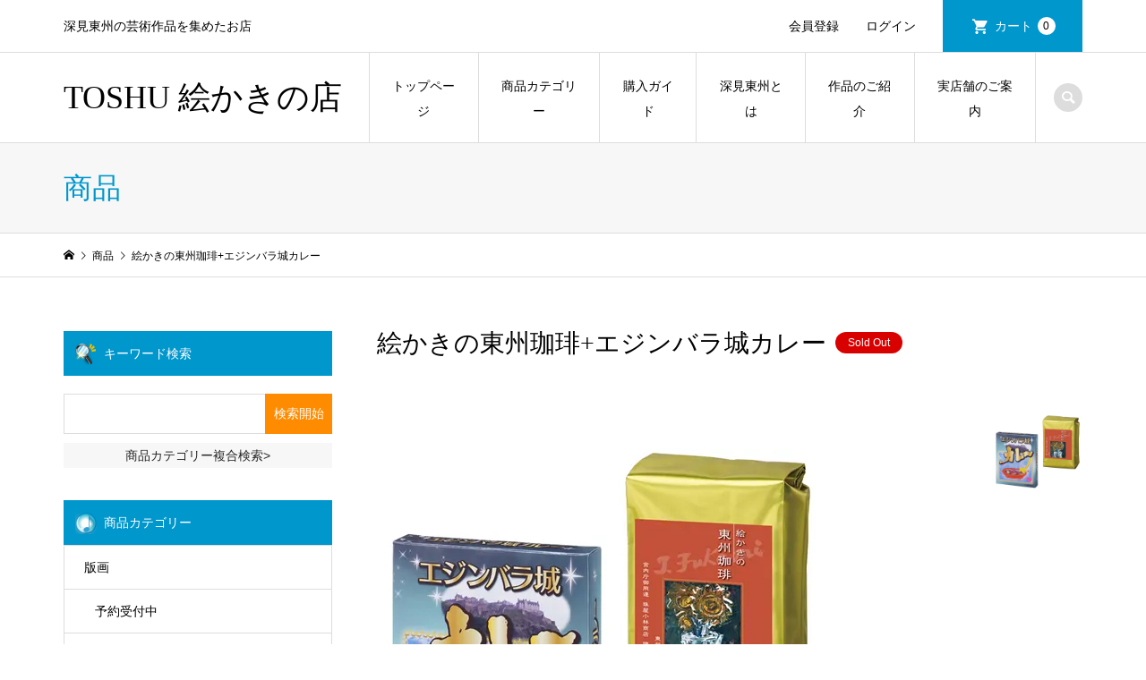

--- FILE ---
content_type: text/html; charset=UTF-8
request_url: https://toshu-art.com/2019/09/20/%E7%B5%B5%E3%81%8B%E3%81%8D%E3%81%AE%E6%9D%B1%E5%B7%9E%E7%8F%88%E7%90%B2%E3%82%A8%E3%82%B8%E3%83%B3%E3%83%90%E3%83%A9%E5%9F%8E%E3%82%AB%E3%83%AC%E3%83%BC/
body_size: 58572
content:
<!DOCTYPE html>
<html lang="ja">
<head >
<meta charset="UTF-8">
<meta name="description" content="セット内容:絵かきの東州珈琲エジンバラ城カレー...">
<meta name="viewport" content="width=device-width">
<title>絵かきの東州珈琲+エジンバラ城カレー | TOSHU 絵かきの店</title>
<meta name='robots' content='max-image-preview:large' />
	<style>img:is([sizes="auto" i], [sizes^="auto," i]) { contain-intrinsic-size: 3000px 1500px }</style>
	<link rel="alternate" type="application/rss+xml" title="TOSHU 絵かきの店 &raquo; 絵かきの東州珈琲+エジンバラ城カレー のコメントのフィード" href="https://toshu-art.com/2019/09/20/%e7%b5%b5%e3%81%8b%e3%81%8d%e3%81%ae%e6%9d%b1%e5%b7%9e%e7%8f%88%e7%90%b2%e3%82%a8%e3%82%b8%e3%83%b3%e3%83%90%e3%83%a9%e5%9f%8e%e3%82%ab%e3%83%ac%e3%83%bc/feed/" />
<link rel='stylesheet' id='wp-block-library-css' href='https://toshu-art.com/wp-includes/css/dist/block-library/style.min.css?ver=6.8.3' type='text/css' media='all' />
<style id='classic-theme-styles-inline-css' type='text/css'>
/*! This file is auto-generated */
.wp-block-button__link{color:#fff;background-color:#32373c;border-radius:9999px;box-shadow:none;text-decoration:none;padding:calc(.667em + 2px) calc(1.333em + 2px);font-size:1.125em}.wp-block-file__button{background:#32373c;color:#fff;text-decoration:none}
</style>
<style id='global-styles-inline-css' type='text/css'>
:root{--wp--preset--aspect-ratio--square: 1;--wp--preset--aspect-ratio--4-3: 4/3;--wp--preset--aspect-ratio--3-4: 3/4;--wp--preset--aspect-ratio--3-2: 3/2;--wp--preset--aspect-ratio--2-3: 2/3;--wp--preset--aspect-ratio--16-9: 16/9;--wp--preset--aspect-ratio--9-16: 9/16;--wp--preset--color--black: #000000;--wp--preset--color--cyan-bluish-gray: #abb8c3;--wp--preset--color--white: #ffffff;--wp--preset--color--pale-pink: #f78da7;--wp--preset--color--vivid-red: #cf2e2e;--wp--preset--color--luminous-vivid-orange: #ff6900;--wp--preset--color--luminous-vivid-amber: #fcb900;--wp--preset--color--light-green-cyan: #7bdcb5;--wp--preset--color--vivid-green-cyan: #00d084;--wp--preset--color--pale-cyan-blue: #8ed1fc;--wp--preset--color--vivid-cyan-blue: #0693e3;--wp--preset--color--vivid-purple: #9b51e0;--wp--preset--gradient--vivid-cyan-blue-to-vivid-purple: linear-gradient(135deg,rgba(6,147,227,1) 0%,rgb(155,81,224) 100%);--wp--preset--gradient--light-green-cyan-to-vivid-green-cyan: linear-gradient(135deg,rgb(122,220,180) 0%,rgb(0,208,130) 100%);--wp--preset--gradient--luminous-vivid-amber-to-luminous-vivid-orange: linear-gradient(135deg,rgba(252,185,0,1) 0%,rgba(255,105,0,1) 100%);--wp--preset--gradient--luminous-vivid-orange-to-vivid-red: linear-gradient(135deg,rgba(255,105,0,1) 0%,rgb(207,46,46) 100%);--wp--preset--gradient--very-light-gray-to-cyan-bluish-gray: linear-gradient(135deg,rgb(238,238,238) 0%,rgb(169,184,195) 100%);--wp--preset--gradient--cool-to-warm-spectrum: linear-gradient(135deg,rgb(74,234,220) 0%,rgb(151,120,209) 20%,rgb(207,42,186) 40%,rgb(238,44,130) 60%,rgb(251,105,98) 80%,rgb(254,248,76) 100%);--wp--preset--gradient--blush-light-purple: linear-gradient(135deg,rgb(255,206,236) 0%,rgb(152,150,240) 100%);--wp--preset--gradient--blush-bordeaux: linear-gradient(135deg,rgb(254,205,165) 0%,rgb(254,45,45) 50%,rgb(107,0,62) 100%);--wp--preset--gradient--luminous-dusk: linear-gradient(135deg,rgb(255,203,112) 0%,rgb(199,81,192) 50%,rgb(65,88,208) 100%);--wp--preset--gradient--pale-ocean: linear-gradient(135deg,rgb(255,245,203) 0%,rgb(182,227,212) 50%,rgb(51,167,181) 100%);--wp--preset--gradient--electric-grass: linear-gradient(135deg,rgb(202,248,128) 0%,rgb(113,206,126) 100%);--wp--preset--gradient--midnight: linear-gradient(135deg,rgb(2,3,129) 0%,rgb(40,116,252) 100%);--wp--preset--font-size--small: 13px;--wp--preset--font-size--medium: 20px;--wp--preset--font-size--large: 36px;--wp--preset--font-size--x-large: 42px;--wp--preset--spacing--20: 0.44rem;--wp--preset--spacing--30: 0.67rem;--wp--preset--spacing--40: 1rem;--wp--preset--spacing--50: 1.5rem;--wp--preset--spacing--60: 2.25rem;--wp--preset--spacing--70: 3.38rem;--wp--preset--spacing--80: 5.06rem;--wp--preset--shadow--natural: 6px 6px 9px rgba(0, 0, 0, 0.2);--wp--preset--shadow--deep: 12px 12px 50px rgba(0, 0, 0, 0.4);--wp--preset--shadow--sharp: 6px 6px 0px rgba(0, 0, 0, 0.2);--wp--preset--shadow--outlined: 6px 6px 0px -3px rgba(255, 255, 255, 1), 6px 6px rgba(0, 0, 0, 1);--wp--preset--shadow--crisp: 6px 6px 0px rgba(0, 0, 0, 1);}:where(.is-layout-flex){gap: 0.5em;}:where(.is-layout-grid){gap: 0.5em;}body .is-layout-flex{display: flex;}.is-layout-flex{flex-wrap: wrap;align-items: center;}.is-layout-flex > :is(*, div){margin: 0;}body .is-layout-grid{display: grid;}.is-layout-grid > :is(*, div){margin: 0;}:where(.wp-block-columns.is-layout-flex){gap: 2em;}:where(.wp-block-columns.is-layout-grid){gap: 2em;}:where(.wp-block-post-template.is-layout-flex){gap: 1.25em;}:where(.wp-block-post-template.is-layout-grid){gap: 1.25em;}.has-black-color{color: var(--wp--preset--color--black) !important;}.has-cyan-bluish-gray-color{color: var(--wp--preset--color--cyan-bluish-gray) !important;}.has-white-color{color: var(--wp--preset--color--white) !important;}.has-pale-pink-color{color: var(--wp--preset--color--pale-pink) !important;}.has-vivid-red-color{color: var(--wp--preset--color--vivid-red) !important;}.has-luminous-vivid-orange-color{color: var(--wp--preset--color--luminous-vivid-orange) !important;}.has-luminous-vivid-amber-color{color: var(--wp--preset--color--luminous-vivid-amber) !important;}.has-light-green-cyan-color{color: var(--wp--preset--color--light-green-cyan) !important;}.has-vivid-green-cyan-color{color: var(--wp--preset--color--vivid-green-cyan) !important;}.has-pale-cyan-blue-color{color: var(--wp--preset--color--pale-cyan-blue) !important;}.has-vivid-cyan-blue-color{color: var(--wp--preset--color--vivid-cyan-blue) !important;}.has-vivid-purple-color{color: var(--wp--preset--color--vivid-purple) !important;}.has-black-background-color{background-color: var(--wp--preset--color--black) !important;}.has-cyan-bluish-gray-background-color{background-color: var(--wp--preset--color--cyan-bluish-gray) !important;}.has-white-background-color{background-color: var(--wp--preset--color--white) !important;}.has-pale-pink-background-color{background-color: var(--wp--preset--color--pale-pink) !important;}.has-vivid-red-background-color{background-color: var(--wp--preset--color--vivid-red) !important;}.has-luminous-vivid-orange-background-color{background-color: var(--wp--preset--color--luminous-vivid-orange) !important;}.has-luminous-vivid-amber-background-color{background-color: var(--wp--preset--color--luminous-vivid-amber) !important;}.has-light-green-cyan-background-color{background-color: var(--wp--preset--color--light-green-cyan) !important;}.has-vivid-green-cyan-background-color{background-color: var(--wp--preset--color--vivid-green-cyan) !important;}.has-pale-cyan-blue-background-color{background-color: var(--wp--preset--color--pale-cyan-blue) !important;}.has-vivid-cyan-blue-background-color{background-color: var(--wp--preset--color--vivid-cyan-blue) !important;}.has-vivid-purple-background-color{background-color: var(--wp--preset--color--vivid-purple) !important;}.has-black-border-color{border-color: var(--wp--preset--color--black) !important;}.has-cyan-bluish-gray-border-color{border-color: var(--wp--preset--color--cyan-bluish-gray) !important;}.has-white-border-color{border-color: var(--wp--preset--color--white) !important;}.has-pale-pink-border-color{border-color: var(--wp--preset--color--pale-pink) !important;}.has-vivid-red-border-color{border-color: var(--wp--preset--color--vivid-red) !important;}.has-luminous-vivid-orange-border-color{border-color: var(--wp--preset--color--luminous-vivid-orange) !important;}.has-luminous-vivid-amber-border-color{border-color: var(--wp--preset--color--luminous-vivid-amber) !important;}.has-light-green-cyan-border-color{border-color: var(--wp--preset--color--light-green-cyan) !important;}.has-vivid-green-cyan-border-color{border-color: var(--wp--preset--color--vivid-green-cyan) !important;}.has-pale-cyan-blue-border-color{border-color: var(--wp--preset--color--pale-cyan-blue) !important;}.has-vivid-cyan-blue-border-color{border-color: var(--wp--preset--color--vivid-cyan-blue) !important;}.has-vivid-purple-border-color{border-color: var(--wp--preset--color--vivid-purple) !important;}.has-vivid-cyan-blue-to-vivid-purple-gradient-background{background: var(--wp--preset--gradient--vivid-cyan-blue-to-vivid-purple) !important;}.has-light-green-cyan-to-vivid-green-cyan-gradient-background{background: var(--wp--preset--gradient--light-green-cyan-to-vivid-green-cyan) !important;}.has-luminous-vivid-amber-to-luminous-vivid-orange-gradient-background{background: var(--wp--preset--gradient--luminous-vivid-amber-to-luminous-vivid-orange) !important;}.has-luminous-vivid-orange-to-vivid-red-gradient-background{background: var(--wp--preset--gradient--luminous-vivid-orange-to-vivid-red) !important;}.has-very-light-gray-to-cyan-bluish-gray-gradient-background{background: var(--wp--preset--gradient--very-light-gray-to-cyan-bluish-gray) !important;}.has-cool-to-warm-spectrum-gradient-background{background: var(--wp--preset--gradient--cool-to-warm-spectrum) !important;}.has-blush-light-purple-gradient-background{background: var(--wp--preset--gradient--blush-light-purple) !important;}.has-blush-bordeaux-gradient-background{background: var(--wp--preset--gradient--blush-bordeaux) !important;}.has-luminous-dusk-gradient-background{background: var(--wp--preset--gradient--luminous-dusk) !important;}.has-pale-ocean-gradient-background{background: var(--wp--preset--gradient--pale-ocean) !important;}.has-electric-grass-gradient-background{background: var(--wp--preset--gradient--electric-grass) !important;}.has-midnight-gradient-background{background: var(--wp--preset--gradient--midnight) !important;}.has-small-font-size{font-size: var(--wp--preset--font-size--small) !important;}.has-medium-font-size{font-size: var(--wp--preset--font-size--medium) !important;}.has-large-font-size{font-size: var(--wp--preset--font-size--large) !important;}.has-x-large-font-size{font-size: var(--wp--preset--font-size--x-large) !important;}
:where(.wp-block-post-template.is-layout-flex){gap: 1.25em;}:where(.wp-block-post-template.is-layout-grid){gap: 1.25em;}
:where(.wp-block-columns.is-layout-flex){gap: 2em;}:where(.wp-block-columns.is-layout-grid){gap: 2em;}
:root :where(.wp-block-pullquote){font-size: 1.5em;line-height: 1.6;}
</style>
<link rel='stylesheet' id='contact-form-7-css' href='https://toshu-art.com/wp-content/plugins/contact-form-7/includes/css/styles.css?ver=6.1.1' type='text/css' media='all' />
<link rel='stylesheet' id='iconic-style-css' href='https://toshu-art.com/wp-content/themes/iconic_tcd062/style.css?ver=1.10.1' type='text/css' media='all' />
<link rel='stylesheet' id='usces_default_css-css' href='https://toshu-art.com/wp-content/plugins/usc-e-shop/css/usces_default.css?ver=2.11.27.2601211' type='text/css' media='all' />
<link rel='stylesheet' id='dashicons-css' href='https://toshu-art.com/wp-includes/css/dashicons.min.css?ver=6.8.3' type='text/css' media='all' />
<script type="text/javascript" src="https://toshu-art.com/wp-includes/js/jquery/jquery.min.js?ver=3.7.1" id="jquery-core-js"></script>
<script type="text/javascript" src="https://toshu-art.com/wp-includes/js/jquery/jquery-migrate.min.js?ver=3.4.1" id="jquery-migrate-js"></script>
<script type="text/javascript" src="https://toshu-art.com/wp-content/themes/iconic_tcd062/js/comment.js?ver=1.10.1" id="iconic-comment-js"></script>
<link rel="https://api.w.org/" href="https://toshu-art.com/wp-json/" /><link rel="alternate" title="JSON" type="application/json" href="https://toshu-art.com/wp-json/wp/v2/posts/929" /><link rel="EditURI" type="application/rsd+xml" title="RSD" href="https://toshu-art.com/xmlrpc.php?rsd" />
<meta name="generator" content="WordPress 6.8.3" />
<link rel="canonical" href="https://toshu-art.com/2019/09/20/%e7%b5%b5%e3%81%8b%e3%81%8d%e3%81%ae%e6%9d%b1%e5%b7%9e%e7%8f%88%e7%90%b2%e3%82%a8%e3%82%b8%e3%83%b3%e3%83%90%e3%83%a9%e5%9f%8e%e3%82%ab%e3%83%ac%e3%83%bc/" />
<link rel='shortlink' href='https://toshu-art.com/?p=929' />
<link rel="alternate" title="oEmbed (JSON)" type="application/json+oembed" href="https://toshu-art.com/wp-json/oembed/1.0/embed?url=https%3A%2F%2Ftoshu-art.com%2F2019%2F09%2F20%2F%25e7%25b5%25b5%25e3%2581%258b%25e3%2581%258d%25e3%2581%25ae%25e6%259d%25b1%25e5%25b7%259e%25e7%258f%2588%25e7%2590%25b2%25e3%2582%25a8%25e3%2582%25b8%25e3%2583%25b3%25e3%2583%2590%25e3%2583%25a9%25e5%259f%258e%25e3%2582%25ab%25e3%2583%25ac%25e3%2583%25bc%2F" />
<link rel="alternate" title="oEmbed (XML)" type="text/xml+oembed" href="https://toshu-art.com/wp-json/oembed/1.0/embed?url=https%3A%2F%2Ftoshu-art.com%2F2019%2F09%2F20%2F%25e7%25b5%25b5%25e3%2581%258b%25e3%2581%258d%25e3%2581%25ae%25e6%259d%25b1%25e5%25b7%259e%25e7%258f%2588%25e7%2590%25b2%25e3%2582%25a8%25e3%2582%25b8%25e3%2583%25b3%25e3%2583%2590%25e3%2583%25a9%25e5%259f%258e%25e3%2582%25ab%25e3%2583%25ac%25e3%2583%25bc%2F&#038;format=xml" />

<meta property="og:title" content="絵かきの東州珈琲+エジンバラ城カレー">
<meta property="og:type" content="product">
<meta property="og:description" content="絵かきの東州珈琲+エジンバラ城カレー">
<meta property="og:url" content="https://toshu-art.com/2019/09/20/%e7%b5%b5%e3%81%8b%e3%81%8d%e3%81%ae%e6%9d%b1%e5%b7%9e%e7%8f%88%e7%90%b2%e3%82%a8%e3%82%b8%e3%83%b3%e3%83%90%e3%83%a9%e5%9f%8e%e3%82%ab%e3%83%ac%e3%83%bc/">
<meta property="og:image" content="https://toshu-art.com/wp-content/uploads/2019/09/97523-150x150.jpg">
<meta property="og:site_name" content="TOSHU 絵かきの店"><style>
.p-article-news__date, .p-wc-headline, #wdgctToCart a { color: #0097cc; }
.p-button, .p-global-nav .sub-menu .current-menu-item > a, .p-page-links > span, .p-pager__item .current, .p-headline, .p-widget-sidebar .p-widget__title, .c-comment__form-submit:hover, c-comment__password-protected, .c-pw__btn--register, .c-pw__btn, .slick-arrow, .slick-dots li.slick-active button, .widget_welcart_login input#member_loginw, .widget_welcart_login input#member_login, #wdgctToCheckout a { background-color: #0097cc; }
.p-page-links > span, .p-pager__item .current, .slick-dots li.slick-active button, .p-cb__item-header, .p-entry-item__cart dl.item-sku dd input[type="radio"]:checked + label, .p-entry-item__cart dl.item-sku dd label:hover { border-color: #0097cc; }
.c-comment__tab-item.is-active a, .c-comment__tab-item a:hover, .c-comment__tab-item.is-active p { background-color: #0097cc; border-color: #0097cc; }
.c-comment__tab-item.is-active a:after, .c-comment__tab-item.is-active p:after { border-top-color: #0097cc; }
.p-widget-categories .current-cat-item > a { background-color: rgba(0, 151, 204, 0.15); }
a:hover, .p-header__welcart-nav li a:hover, .p-widget-categories .toggle-children:hover, #wdgctToCart a:hover { color: #006689; }
.p-button:hover, .p-page-links a:hover, .p-pager__item a:hover, .p-search-button:hover, .p-pagetop a:hover, .p-footer-search__submit:hover, .p-widget .searchform #searchsubmit:hover, .p-widget-search .p-widget-search__submit:hover, a.p-cb__item-archive-button:hover, .slick-arrow:hover, .slick-dots li:hover button, .widget_welcart_search #searchsubmit:hover, .widget_welcart_login input#member_loginw:hover, .widget_welcart_login input#member_login:hover, #wdgctToCheckout a:hover { background-color: #006689; }
.p-page-links a:hover, .p-pager__item a:hover, .slick-dots li:hover button { border-color: #006689; }
.p-entry__body a, .custom-html-widget a { color: #0097cc; }
.p-entry__body a:hover, .custom-html-widget a:hover { color: #006689; }
body, input, textarea, .p-entry-item__title .p-article__soldout { font-family: "Segoe UI", Verdana, "游ゴシック", YuGothic, "Hiragino Kaku Gothic ProN", Meiryo, sans-serif; }
.p-logo, .p-entry__title, .p-page-header__title, .p-index-slider__item-catch, .p-cb__item-headline, .p-index-banner__headline, .p-index-boxes__item-headline {
font-family: "Times New Roman", "游明朝", "Yu Mincho", "游明朝体", "YuMincho", "ヒラギノ明朝 Pro W3", "Hiragino Mincho Pro", "HiraMinProN-W3", "HGS明朝E", "ＭＳ Ｐ明朝", "MS PMincho", serif;
font-weight: 500;
}
.c-load--type1 { border: 3px solid rgba(153, 153, 153, 0.2); border-top-color: #000000; }
.p-hover-effect--type1:hover img { -webkit-transform: scale(1.1); transform: scale(1.1); }
.p-hover-effect--type2 img { margin-left: -8px; }
.p-hover-effect--type2:hover img { margin-left: 8px; }
.p-hover-effect--type1:hover .p-hover-effect__image { background: #000000; }
.p-hover-effect--type1:hover img { opacity: 0.9; }
.p-hover-effect--type2:hover .p-hover-effect__image { background: #000000; }
.p-hover-effect--type2:hover img { opacity: 0.5 }
.p-hover-effect--type3:hover .p-hover-effect__image { background: #3d3d3d; }
.p-hover-effect--type3:hover img { opacity: 0.9; }
.p-entry__title { font-size: 32px; }
.p-entry__title, .p-article__title { color: #000000 }
.p-entry__body { font-size: 14px; }
.p-entry__body { color: #000000; }
.p-entry-news__title { font-size: 28px; }
.p-entry-news__title, .p-article-news__title { color: #000000 }
.p-entry-news__body { color: #000000; font-size: 14px; }
.p-entry-item__title { font-size: 28px; }
.p-entry-item__title, .p-article-item__title, .p-article__price { color: #000000; }
.p-entry-item__body, p-wc__body { color: #000000; font-size: 14px; }
.p-price { color: #d80000; }
.p-entry-item__price { font-size: 22px; }
body.l-header__fix .is-header-fixed .l-header__bar { background: rgba(255, 255, 255, 1); }
.l-header { background: rgba(255, 255, 255, 1); }
.l-header a, .p-global-nav a { color: #000000; }
.p-header__logo--text { font-size: 36px; }
.p-header__welcart-nav__member a, .p-header__welcart-nav__cart a, .p-cart-button .p-header__welcart-nav__badge { background-color: #0097cc; }
.p-header__welcart-nav__member a:hover, .p-header__welcart-nav__cart a:hover, .p-cart-button:hover .p-header__welcart-nav__badge { background-color: #006689; }
.p-global-nav > li > a::after, .p-global-nav > li.current-menu-item > a::after { background-color: #000000; }
.p-megamenu__bg, .p-global-nav .sub-menu { background-color: #f7f7f7; }
.p-megamenu a, .p-global-nav .sub-menu a { color: #000000; }
.p-megamenu a:hover, .p-megamenu li.is-active > a, .p-global-nav .sub-menu a:hover { background-color: #006689; color: #ffffff; }
.p-page-header { background-color: #f7f7f7; }
.p-page-header__title { color: #0097cc; }
.p-page-header__desc { color: #000000; }
.p-footer-widget-area { background-color: #f7f7f7; color: #000000; }
.p-footer-widget-area .p-widget__title { color: #000000; }
.p-footer-widget-area a, .p-footer-widget-area .toggle-children { color: #000000; }
.p-footer-widget-area a:hover { color: #006689; }
@media only screen and (max-width: 991px) {
	.l-header__bar { background-color: rgba(255, 255, 255, 1); }
	.p-header__logo--text { font-size: 22px; }
	.p-global-nav { background-color: rgba(247,247,247, 1); }
	.p-global-nav a { color: #000000; }
	.p-global-nav a:hover { background-color: rgba(0,102,137, 1); color: #ffffff; }
	.p-header-view-cart { background-color: rgba(255, 255, 255, 1); }
	.p-entry__title { font-size: 20px; }
	.p-entry__body { font-size: 14px; }
	.p-entry-news__title { font-size: 20px; }
	.p-entry-news__body { font-size: 14px; }
	.p-entry-item__title { font-size: 20px; }
	.p-entry-item__body, p-wc__body { font-size: 14px; }
	.p-entry-item__price { font-size: 20px; }
}
#site_info_widget-2 .p-siteinfo__title { font-size: 36px; }
#site_info_widget-2 .p-siteinfo__button { background: #0097cc; color: #ffffff; }
#site_info_widget-2 .p-siteinfo__button:hover { background: #006689; color: #ffffff; }
@media only screen and (max-width: 991px) {
	#site_info_widget-2 .p-siteinfo__title { font-size: 26px; }
}
.row1{
 width:15%;
}
.row2{
 width:40%;
}
.row3{
 width:15%;
}
.btn-flat-border {
  display: inline-block;
  padding: 0.3em 1em;
  text-decoration: none;
  color: #67c5ff;
  border: solid 2px #67c5ff;
  border-radius: 3px;
  transition: .4s;
}
table {
  width: 100%;
  table-layout: fixed;
  word-break: break-all;
  word-wrap: break-all;
}

.p-entry-item__mainimage img { 
    width:auto;
    height:auto;
    max-width:100%;
    max-height:100%;
}


.blue{color:0097cc;}

.btn-flat-border:hover {
  background: #67c5ff;
  color: white;
}

.wpcf7 input[type="radio"] , .wpcf7 input[type="checkbox"] , .wpcf7 input[type="number"]{width:auto !important;}


.wpcf7 select {width:100% !important;max-width:100%}

.p-entry-item__cart-reserve {
    background: #eded80;
    margin-bottom: 0 !important;
    margin-top: 20px;
    padding: 11px 12px;
    text-align: center;
}

.p-article__reserve {
    background: #0019d8;
    border-radius: 12px;
    color: #fff;
    display: inline-block;
    font-size: 12px;
    line-height: 1;
    min-width: 75px;
    padding: 6px 12px;
    text-align: center;
}</style>
<style type="text/css">

</style>
<link rel="icon" href="https://toshu-art.com/wp-content/uploads/2019/09/cropped-01271444_52e5f242accfe-32x32.jpg" sizes="32x32" />
<link rel="icon" href="https://toshu-art.com/wp-content/uploads/2019/09/cropped-01271444_52e5f242accfe-192x192.jpg" sizes="192x192" />
<link rel="apple-touch-icon" href="https://toshu-art.com/wp-content/uploads/2019/09/cropped-01271444_52e5f242accfe-180x180.jpg" />
<meta name="msapplication-TileImage" content="https://toshu-art.com/wp-content/uploads/2019/09/cropped-01271444_52e5f242accfe-270x270.jpg" />
</head>
<body class="wp-singular post-template-default single single-post postid-929 single-format-standard wp-theme-iconic_tcd062 single-item l-sidebar--type1 l-header__fix">
<header id="js-header" class="l-header">
	<div class="p-header__top">
		<div class="p-header__top__inner l-inner">
			<div class="p-header-description">深見東州の芸術作品を集めたお店</div>
			<ul class="p-header__welcart-nav">
				<li><a href="https://toshu-art.com/usces-member/?usces_page=newmember">会員登録</a></li>
				<li class="p-header__welcart-nav__login"><a href="https://toshu-art.com/usces-member/?usces_page=login">ログイン</a></li>
                <li class="p-header__welcart-nav__cart"><a id="js-header-cart" href="https://toshu-art.com/usces-cart/">カート<span class="p-header__welcart-nav__badge">0</span></a></li>
            </ul>
		</div>
	</div>
	<div class="l-header__bar p-header__bar">
		<div class="p-header__bar__inner l-inner">
			<div class="p-logo p-header__logo p-header__logo--text">
				<a href="https://toshu-art.com/">TOSHU 絵かきの店</a>
			</div>
			<div class="p-logo p-header__logo--mobile p-header__logo--text">
				<a href="https://toshu-art.com/">TOSHU 絵かきの店</a>
			</div>
			<a href="https://toshu-art.com/usces-cart/" id="js-header-cart--mobile" class="p-cart-button c-cart-button"><span class="p-header__welcart-nav__badge">0</span></a>
			<a href="#" id="js-menu-button" class="p-menu-button c-menu-button"></a>
<nav class="p-global-nav__container"><ul id="js-global-nav" class="p-global-nav"><li id="menu-item-61" class="menu-item menu-item-type-custom menu-item-object-custom menu-item-home menu-item-61"><a href="https://toshu-art.com">トップページ<span></span></a></li>
<li id="menu-item-260" class="menu-item menu-item-type-taxonomy menu-item-object-category current-post-ancestor current-menu-parent current-post-parent menu-item-has-children menu-item-260 menu-megamenu"><a href="https://toshu-art.com/category/item/">商品カテゴリー<span></span></a>
<ul class="sub-menu">
	<li id="menu-item-101" class="menu-item menu-item-type-taxonomy menu-item-object-category menu-item-101"><a href="https://toshu-art.com/category/item/item-art/">版画<span></span></a></li>
	<li id="menu-item-98" class="menu-item menu-item-type-taxonomy menu-item-object-category menu-item-98"><a href="https://toshu-art.com/category/item/item-fas/">ファッション<span></span></a></li>
	<li id="menu-item-99" class="menu-item menu-item-type-taxonomy menu-item-object-category menu-item-99"><a href="https://toshu-art.com/category/item/item-cer/">陶磁器<span></span></a></li>
	<li id="menu-item-100" class="menu-item menu-item-type-taxonomy menu-item-object-category menu-item-100"><a href="https://toshu-art.com/category/item/item-foo/">食品<span></span></a></li>
	<li id="menu-item-96" class="menu-item menu-item-type-taxonomy menu-item-object-category menu-item-96"><a href="https://toshu-art.com/category/item/item-sta/">文具<span></span></a></li>
	<li id="menu-item-97" class="menu-item menu-item-type-taxonomy menu-item-object-category menu-item-97"><a href="https://toshu-art.com/category/item/item-con/">コンサートグッズ<span></span></a></li>
	<li id="menu-item-287" class="menu-item menu-item-type-taxonomy menu-item-object-category current-post-ancestor current-menu-parent current-post-parent menu-item-287"><a href="https://toshu-art.com/category/item/item-gif/">ギフトセット<span></span></a></li>
	<li id="menu-item-2859" class="menu-item menu-item-type-taxonomy menu-item-object-category menu-item-2859"><a href="https://toshu-art.com/category/item/item-fas-sca/">シルクスカーフ<span></span></a></li>
</ul>
</li>
<li id="menu-item-142" class="menu-item menu-item-type-post_type menu-item-object-page menu-item-142"><a href="https://toshu-art.com/guide/">購入ガイド<span></span></a></li>
<li id="menu-item-89" class="menu-item menu-item-type-post_type menu-item-object-page menu-item-89"><a href="https://toshu-art.com/about/">深見東州とは<span></span></a></li>
<li id="menu-item-62" class="menu-item menu-item-type-taxonomy menu-item-object-category menu-item-has-children menu-item-62 menu-megamenu"><a href="https://toshu-art.com/category/arts/">作品のご紹介<span></span></a>
<ul class="sub-menu">
	<li id="menu-item-1028" class="menu-item menu-item-type-taxonomy menu-item-object-category menu-item-has-children menu-item-1028"><a href="https://toshu-art.com/category/arts/%e7%b5%b5/">絵<span></span></a>
	<ul class="sub-menu">
		<li id="menu-item-1029" class="menu-item menu-item-type-taxonomy menu-item-object-category menu-item-1029"><a href="https://toshu-art.com/category/arts/%e7%b5%b5/%e3%82%a2%e3%82%af%e3%83%aa%e3%83%ab%e7%94%bb/">アクリル画<span></span></a></li>
		<li id="menu-item-1030" class="menu-item menu-item-type-taxonomy menu-item-object-category menu-item-1030"><a href="https://toshu-art.com/category/arts/%e7%b5%b5/%e3%83%91%e3%82%b9%e3%83%86%e3%83%ab%e7%94%bb/">パステル画<span></span></a></li>
		<li id="menu-item-1031" class="menu-item menu-item-type-taxonomy menu-item-object-category menu-item-1031"><a href="https://toshu-art.com/category/arts/%e7%b5%b5/%e6%b0%b4%e5%a2%a8%e7%94%bb/">水墨画<span></span></a></li>
		<li id="menu-item-1032" class="menu-item menu-item-type-taxonomy menu-item-object-category menu-item-1032"><a href="https://toshu-art.com/category/arts/%e7%b5%b5/%e5%a2%a8%e5%bd%a9%e7%94%bb/">墨彩画<span></span></a></li>
		<li id="menu-item-1033" class="menu-item menu-item-type-taxonomy menu-item-object-category menu-item-1033"><a href="https://toshu-art.com/category/arts/%e7%b5%b5/%e6%b0%b4%e5%bd%a9%e7%94%bb/">水彩画<span></span></a></li>
		<li id="menu-item-1034" class="menu-item menu-item-type-taxonomy menu-item-object-category menu-item-1034"><a href="https://toshu-art.com/category/arts/%e7%b5%b5/%e6%b2%b9%e5%bd%a9%e7%94%bb/">油彩画<span></span></a></li>
		<li id="menu-item-1035" class="menu-item menu-item-type-taxonomy menu-item-object-category menu-item-1035"><a href="https://toshu-art.com/category/arts/%e7%b5%b5/%e3%82%af%e3%83%ac%e3%83%a8%e3%83%b3%e7%94%bb/">クレヨン画<span></span></a></li>
		<li id="menu-item-1036" class="menu-item menu-item-type-taxonomy menu-item-object-category menu-item-1036"><a href="https://toshu-art.com/category/arts/%e7%b5%b5/%e6%b0%b4%e6%ba%b6%e6%80%a7%e3%82%af%e3%83%ac%e3%83%a8%e3%83%b3%e7%94%bb/">水溶性クレヨン画<span></span></a></li>
		<li id="menu-item-1037" class="menu-item menu-item-type-taxonomy menu-item-object-category menu-item-1037"><a href="https://toshu-art.com/category/arts/%e7%b5%b5/%e9%80%8f%e6%98%8e%e6%b0%b4%e5%bd%a9%e7%94%bb/">透明水彩画<span></span></a></li>
		<li id="menu-item-1038" class="menu-item menu-item-type-taxonomy menu-item-object-category menu-item-1038"><a href="https://toshu-art.com/category/arts/%e7%b5%b5/%e3%83%9c%e3%83%bc%e3%83%ab%e3%83%9a%e3%83%b3%e3%83%bb%e6%b0%b4%e5%bd%a9/">ボールペン・水彩<span></span></a></li>
		<li id="menu-item-1039" class="menu-item menu-item-type-taxonomy menu-item-object-category menu-item-1039"><a href="https://toshu-art.com/category/arts/%e7%b5%b5/%e3%83%9e%e3%82%b8%e3%83%83%e3%82%af%e7%94%bb/">マジック画<span></span></a></li>
		<li id="menu-item-1040" class="menu-item menu-item-type-taxonomy menu-item-object-category menu-item-1040"><a href="https://toshu-art.com/category/arts/%e7%b5%b5/%e3%83%9f%e3%82%af%e3%82%b9%e3%83%88%e3%83%a1%e3%83%87%e3%82%a3%e3%82%a2/">ミクストメディア<span></span></a></li>
	</ul>
</li>
	<li id="menu-item-1041" class="menu-item menu-item-type-taxonomy menu-item-object-category menu-item-1041"><a href="https://toshu-art.com/category/arts/%e6%9b%b8/">書<span></span></a></li>
</ul>
</li>
<li id="menu-item-133" class="menu-item menu-item-type-post_type menu-item-object-page menu-item-133"><a href="https://toshu-art.com/store/">実店舗のご案内<span></span></a></li>
<li class="p-global-nav__item-welcart--mobile"><a href="https://toshu-art.com/usces-member/?usces_page=newmember">会員登録</a></li>
<li class="p-global-nav__item-welcart--mobile"><a href="https://toshu-art.com/usces-member/?usces_page=login">ログイン</a></li>
<li class="p-header-search--mobile"><form action="https://toshu-art.com/" method="get"><input type="text" name="s" value="" class="p-header-search__input" placeholder="SEARCH"><input type="submit" value="&#xe915;" class="p-header-search__submit"></form></li>
</ul></nav>
			<div class="p-header-search">
				<form action="https://toshu-art.com/" method="get">
					<input type="text" name="s" value="" class="p-header-search__input" placeholder="SEARCH">
				</form>
				<a href="#" id="js-search-button" class="p-search-button c-search-button"></a>
			</div>
		</div>
	</div>
	<div id="p-megamenu--260" class="p-megamenu p-megamenu--type2 p-megamenu-parent-category p-megamenu-term-id-7">
		<ul class="l-inner p-megamenu__bg">
			<li><a class="p-hover-effect--type3" href="https://toshu-art.com/category/item/item-art/"><div class="p-megamenu__image p-hover-effect__image js-object-fit-cover"><img src="https://toshu-art.com/wp-content/uploads/2019/09/55.jpg" alt=""></div>版画</a></li>
			<li><a class="p-hover-effect--type3" href="https://toshu-art.com/category/item/item-fas/"><div class="p-megamenu__image p-hover-effect__image js-object-fit-cover"><img src="https://toshu-art.com/wp-content/uploads/2019/09/52.jpg" alt=""></div>ファッション</a></li>
			<li><a class="p-hover-effect--type3" href="https://toshu-art.com/category/item/item-cer/"><div class="p-megamenu__image p-hover-effect__image js-object-fit-cover"><img src="https://toshu-art.com/wp-content/uploads/2019/09/53.jpg" alt=""></div>陶磁器</a></li>
			<li><a class="p-hover-effect--type3" href="https://toshu-art.com/category/item/item-foo/"><div class="p-megamenu__image p-hover-effect__image js-object-fit-cover"><img src="https://toshu-art.com/wp-content/uploads/2019/09/54.jpg" alt=""></div>食品</a></li>
			<li><a class="p-hover-effect--type3" href="https://toshu-art.com/category/item/item-sta/"><div class="p-megamenu__image p-hover-effect__image js-object-fit-cover"><img src="https://toshu-art.com/wp-content/uploads/2019/09/50.jpg" alt=""></div>文具</a></li>
			<li class="p-megamenu__last-row"><a class="p-hover-effect--type3" href="https://toshu-art.com/category/item/item-con/"><div class="p-megamenu__image p-hover-effect__image js-object-fit-cover"><img src="https://toshu-art.com/wp-content/uploads/2019/09/51.jpg" alt=""></div>コンサートグッズ</a></li>
			<li class="p-megamenu__last-row"><a class="p-hover-effect--type3" href="https://toshu-art.com/category/item/item-gif/"><div class="p-megamenu__image p-hover-effect__image js-object-fit-cover"><img src="https://toshu-art.com/wp-content/uploads/2019/09/848.jpg" alt=""></div>ギフトセット</a></li>
			<li class="p-megamenu__last-row"><a class="p-hover-effect--type3" href="https://toshu-art.com/category/item/item-fas-sca/"><div class="p-megamenu__image p-hover-effect__image js-object-fit-cover"><img src="https://toshu-art.com/wp-content/uploads/2022/09/sc_half.jpg" alt=""></div>シルクスカーフ</a></li>
		</ul>
	</div>
	<div id="p-megamenu--62" class="p-megamenu p-megamenu--type2 p-megamenu-parent-category p-megamenu-term-id-2">
		<ul class="l-inner p-megamenu__bg">
			<li class="p-megamenu__last-row"><a class="p-hover-effect--type3" href="https://toshu-art.com/category/arts/%e7%b5%b5/"><div class="p-megamenu__image p-hover-effect__image js-object-fit-cover"><img src="https://toshu-art.com/wp-content/uploads/2019/09/11-2.jpg" alt=""></div>絵</a></li>
			<li class="p-megamenu__last-row"><a class="p-hover-effect--type3" href="https://toshu-art.com/category/arts/%e6%9b%b8/"><div class="p-megamenu__image p-hover-effect__image js-object-fit-cover"><img src="https://toshu-art.com/wp-content/uploads/2019/09/22.jpg" alt=""></div>書</a></li>
		</ul>
	</div>
	<div class="p-header-view-cart" id="js-header-view-cart">
		<p class="p-wc-empty_cart">只今、カートに商品はございません。</p>
	</div>
</header>
<main class="l-main">
	<header class="p-page-header">
		<div class="p-page-header__inner l-inner">
			<h1 class="p-page-header__title">商品</h1>
		</div>
	</header>
	<div class="p-breadcrumb c-breadcrumb">
		<ul class="p-breadcrumb__inner c-breadcrumb__inner l-inner" itemscope itemtype="http://schema.org/BreadcrumbList">
			<li class="p-breadcrumb__item c-breadcrumb__item p-breadcrumb__item--home c-breadcrumb__item--home" itemprop="itemListElement" itemscope itemtype="http://schema.org/ListItem">
				<a href="https://toshu-art.com/" itemprop="item"><span itemprop="name">HOME</span></a>
				<meta itemprop="position" content="1" />
			</li>
			<li class="p-breadcrumb__item c-breadcrumb__item" itemprop="itemListElement" itemscope itemtype="http://schema.org/ListItem">
				<a href="https://toshu-art.com/category/item/" itemprop="item">
					<span itemprop="name">商品</span>
				</a>
				<meta itemprop="position" content="2" />
			</li>
			<li class="p-breadcrumb__item c-breadcrumb__item">
				<span itemprop="name">絵かきの東州珈琲+エジンバラ城カレー</span>
			</li>
		</ul>
	</div>
	<div class="l-inner l-2columns">
		<article class="p-entry p-entry-item l-primary">
			<h1 class="p-entry__title p-entry-item__title">絵かきの東州珈琲+エジンバラ城カレー<span class="p-article__soldout">Sold Out</span></h1>
			<div class="p-entry-item__images" id="js-entry-item__images">
				<div class="p-entry-item__mainimage"><img width="500" height="500" src="https://toshu-art.com/wp-content/uploads/2019/09/97523.jpg" class="attachment-740x540 size-740x540" alt="97523" decoding="async" loading="lazy" /></div>
				<div class="p-entry-item__subimages">
					<div class="p-entry-item__subimage is-active"><img width="500" height="500" src="https://toshu-art.com/wp-content/uploads/2019/09/97523.jpg" class="attachment-740x540 size-740x540" alt="97523" decoding="async" loading="lazy" /></div>
				</div>
			</div>
			<div class="p-entry-item__body-cart">
				<div class="p-entry__body p-entry-item__body">
<p>セット内容:<br />
絵かきの東州珈琲<br />
エジンバラ城カレー</p>
				</div>
				<div class="p-entry-item__carts p-entry-item__body">
					<form action="https://toshu-art.com/usces-cart/" method="post">
						<div class="p-entry-item__cart">
							<p class="p-entry-item__cart-stock-status">在庫状態 : 入荷待ち</p>
							<p class="p-entry-item__cart-price">販売価格&nbsp;&nbsp;<span class="p-entry-item__price p-price">¥2,120</span><em class="tax">（税込）</em></p>
								<p class="p-entry-item__cart-option">簡易ラッピングを&nbsp;&nbsp;
<label for='itemOption[929][97523][%E7%B0%A1%E6%98%93%E3%83%A9%E3%83%83%E3%83%94%E3%83%B3%E3%82%B0%E3%82%92]' class='iopt_label'></label>
	<label for='itemOption[929][97523][%E7%B0%A1%E6%98%93%E3%83%A9%E3%83%83%E3%83%94%E3%83%B3%E3%82%B0%E3%82%92]0' class='iopt_checkbox_label'><input name='itemOption[929][97523][%E7%B0%A1%E6%98%93%E3%83%A9%E3%83%83%E3%83%94%E3%83%B3%E3%82%B0%E3%82%92][]' id='itemOption[929][97523][%E7%B0%A1%E6%98%93%E3%83%A9%E3%83%83%E3%83%94%E3%83%B3%E3%82%B0%E3%82%92]0' class='iopt_checkbox' type='checkbox' value='%E5%B8%8C%E6%9C%9B%E3%81%99%E3%82%8B'>希望する</label><br />
</p>
							<p class="p-entry-item__cart-soldout">SOLD OUT</p>
							<p class="p-entry-item__cart-error_message p-wc-error_message"></p>
						</div>
					</form>
				</div>
			</div>
			<section class="p-entry-item__recommend">
				<h3 class="p-headline">この商品を買った人はこんな商品も買っています</h3>
				<div class="p-item-archive">
					<article class="p-item-archive__item">
						<a class="p-hover-effect--type3" href="https://toshu-art.com/2019/09/20/%e4%bb%b2%e8%89%af%e3%81%97%e3%83%ad%e3%82%b4%e3%82%ad%e3%83%a3%e3%83%9f%e3%82%bd%e3%83%bc%e3%83%ab/">
							<div class="p-item-archive__item-thumbnail p-hover-effect__image">
								<div class="p-item-archive__item-thumbnail__inner js-object-fit-cover">
									<img width="500" height="500" src="https://toshu-art.com/wp-content/uploads/2019/09/92484.jpg" class="attachment-500x500 size-500x500" alt="92488" decoding="async" loading="lazy" />
								</div>
							</div>
							<div class="p-item-archive__item-info">
								<h3 class="p-item-archive__item-title p-article-item__title p-article__title">仲良しロゴキャミソール</h3>
								<p class="p-item-archive__item-price p-article__price">¥1,551<em class="tax">（税込）</em></p>							</div>
						</a>
					</article>
				</div>
			</section>
		</article>
		<aside class="p-sidebar l-secondary">
<div class="p-widget p-widget-sidebar widget_welcart_search" id="welcart_search-2">
<h2 class="p-widget__title"><img src="https://toshu-art.com/wp-content/plugins/usc-e-shop/images/search.png" alt="キーワード検索" />キーワード検索</h2>

		<ul class="ucart_search_body ucart_widget_body"><li>
		<form method="get" id="searchform" action="https://toshu-art.com" >
		<input type="text" value="" name="s" id="s" class="searchtext" /><input type="submit" id="searchsubmit" value="検索開始" />
		<div><a href="https://toshu-art.com/usces-cart/?usces_page=search_item">商品カテゴリー複合検索&gt;</a></div>		</form>
		</li></ul>

		</div>
<div class="p-widget p-widget-sidebar widget_welcart_category" id="welcart_category-3">
<h2 class="p-widget__title"><img src="https://toshu-art.com/wp-content/plugins/usc-e-shop/images/category.png" alt="商品カテゴリー" />商品カテゴリー</h2>

		<ul class="ucart_widget_body">
			<li class="cat-item cat-item-15"><a href="https://toshu-art.com/category/item/item-art/">版画</a>
<ul class='children'>
	<li class="cat-item cat-item-68"><a href="https://toshu-art.com/category/item/item-art/%e4%ba%88%e7%b4%84%e5%8f%97%e4%bb%98%e4%b8%ad/">予約受付中</a>
</li>
</ul>
</li>
	<li class="cat-item cat-item-21"><a href="https://toshu-art.com/category/item/item-fas-sca/">シルクスカーフ</a>
</li>
	<li class="cat-item cat-item-12"><a href="https://toshu-art.com/category/item/item-fas/">ファッション</a>
<ul class='children'>
	<li class="cat-item cat-item-20"><a href="https://toshu-art.com/category/item/item-fas/item-fas-tsh/">Tシャツ・肌着</a>
</li>
	<li class="cat-item cat-item-22"><a href="https://toshu-art.com/category/item/item-fas/item-fas-nec/">ネクタイ</a>
</li>
	<li class="cat-item cat-item-23"><a href="https://toshu-art.com/category/item/item-fas/item-fas-por/">ポーチ</a>
</li>
</ul>
</li>
	<li class="cat-item cat-item-13"><a href="https://toshu-art.com/category/item/item-cer/">陶磁器</a>
<ul class='children'>
	<li class="cat-item cat-item-24"><a href="https://toshu-art.com/category/item/item-cer/item-cer-wa/">和食器</a>
</li>
	<li class="cat-item cat-item-25"><a href="https://toshu-art.com/category/item/item-cer/item-cer-you/">洋食器</a>
</li>
</ul>
</li>
	<li class="cat-item cat-item-14"><a href="https://toshu-art.com/category/item/item-foo/">食品</a>
<ul class='children'>
	<li class="cat-item cat-item-26"><a href="https://toshu-art.com/category/item/item-foo/item-foo-cof/">コーヒー・紅茶</a>
</li>
	<li class="cat-item cat-item-27"><a href="https://toshu-art.com/category/item/item-foo/item-foo-ret/">レトルト食品</a>
</li>
</ul>
</li>
	<li class="cat-item cat-item-8"><a href="https://toshu-art.com/category/item/item-sta/">文具</a>
<ul class='children'>
	<li class="cat-item cat-item-29"><a href="https://toshu-art.com/category/item/item-sta/item-sta-not/">ノート・筆記具</a>
</li>
	<li class="cat-item cat-item-30"><a href="https://toshu-art.com/category/item/item-sta/item-sta-bir/">バースデーカード</a>
</li>
	<li class="cat-item cat-item-70"><a href="https://toshu-art.com/category/item/item-sta/%e5%87%ba%e7%89%88%e7%89%a9/">出版物</a>
</li>
	<li class="cat-item cat-item-31"><a href="https://toshu-art.com/category/item/item-sta/item-sta-pos/">ポストカード</a>
</li>
</ul>
</li>
	<li class="cat-item cat-item-9"><a href="https://toshu-art.com/category/item/item-con/">コンサートグッズ</a>
</li>
	<li class="cat-item cat-item-33"><a href="https://toshu-art.com/category/item/item-gif/">ギフトセット</a>
</li>
		</ul>

		</div>
<div class="p-widget p-widget-sidebar widget_welcart_bestseller" id="welcart_bestseller-3">
<h2 class="p-widget__title"><img src="https://toshu-art.com/wp-content/plugins/usc-e-shop/images/bestseller.png" alt="ベストセラー" />ベストセラー</h2>

		<ul class="ucart_widget_body">
		<li><a href="https://toshu-art.com/2019/09/20/%e3%82%a2%e3%82%b8%e3%82%a2%e3%81%ae%e7%b4%94%e7%9c%9f%e3%83%bb%e3%83%81%e3%82%ad%e3%83%b3%e3%82%ab%e3%83%ac%e3%83%bc/">アジアの純真・チキンカレー</a></li>
<li><a href="https://toshu-art.com/2019/09/20/%e5%9c%b0%e7%8d%84%e3%81%ae%e8%84%b1%e5%87%ba%e3%82%ab%e3%83%ac%e3%83%bc/">地獄の脱出カレー!</a></li>
<li><a href="https://toshu-art.com/2019/09/20/%e3%83%b4%e3%82%a7%e3%83%ab%e3%82%b5%e3%82%a4%e3%83%a6%e5%ae%ae%e6%ae%bf%e3%82%ab%e3%83%ac%e3%83%bc/">ヴェルサイユ宮殿カレー!</a></li>
<li><a href="https://toshu-art.com/2019/09/20/%e6%b7%b1%e8%a6%8b%e6%9d%b1%e5%b7%9e%e7%b4%85%e8%8c%b6%e3%82%bb%e3%83%ac%e3%82%af%e3%82%b7%e3%83%a7%e3%83%b3%e3%80%80milky-way-in-my-mind%e6%88%91%e3%81%8c%e5%bf%83%e3%81%ae%e4%b8%ad%e3%81%ab/">深見東州紅茶セレクション　Milky way in my mind(我が心の中に銀河来る)(ギフト仕</a></li>
<li><a href="https://toshu-art.com/2019/09/20/%e3%83%9d%e3%82%b9%e3%83%88%e3%82%ab%e3%83%bc%e3%83%89%e3%80%80%e9%87%91%e5%88%80%e6%af%94%e7%be%85/">ポストカード　金刀比羅</a></li>
<li><a href="https://toshu-art.com/2019/09/20/%e3%83%90%e3%83%bc%e3%82%b9%e3%83%87%e3%83%bc%e3%82%ab%e3%83%bc%e3%83%893%e6%9c%88%e9%af%9b/">バースデーカード3月鯛</a></li>
<li><a href="https://toshu-art.com/2019/09/20/%e7%b4%85%e8%8c%b6%e3%80%80%e3%82%ab%e3%82%ab%e3%82%aa%e3%81%ae%e6%81%8b%e7%89%a9%e8%aa%9e/">紅茶　カカオの恋物語</a></li>
		</ul>

		</div>
<div class="p-widget p-widget-sidebar widget_welcart_calendar" id="welcart_calendar-2">
<h2 class="p-widget__title"><img src="https://toshu-art.com/wp-content/plugins/usc-e-shop/images/calendar.png" alt="営業日カレンダー" />営業日カレンダー</h2>

		<ul class="ucart_calendar_body ucart_widget_body"><li>
		<div class="this-month">
<table cellspacing="0" class="usces_calendar">
<caption>今月(2026年1月)</caption>
<thead>
	<tr>
		<th>日</th>
		<th>月</th>
		<th>火</th>
		<th>水</th>
		<th>木</th>
		<th>金</th>
		<th>土</th>
	</tr>
</thead>
<tbody>
	<tr>
			<td>&nbsp;</td>
					<td>&nbsp;</td>
					<td>&nbsp;</td>
					<td>&nbsp;</td>
					<td >1</td>
					<td >2</td>
					<td >3</td>
				</tr>
	<tr>
			<td >4</td>
					<td >5</td>
					<td >6</td>
					<td >7</td>
					<td >8</td>
					<td >9</td>
					<td >10</td>
				</tr>
	<tr>
			<td >11</td>
					<td >12</td>
					<td >13</td>
					<td >14</td>
					<td >15</td>
					<td >16</td>
					<td >17</td>
				</tr>
	<tr>
			<td >18</td>
					<td >19</td>
					<td >20</td>
					<td >21</td>
					<td >22</td>
					<td >23</td>
					<td >24</td>
				</tr>
	<tr>
			<td >25</td>
					<td >26</td>
					<td >27</td>
					<td  class="businesstoday">28</td>
					<td >29</td>
					<td >30</td>
					<td >31</td>
				</tr>
</tbody>
</table>
</div>
<div class="next-month">
<table cellspacing="0" class="usces_calendar">
<caption>翌月(2026年2月)</caption>
<thead>
	<tr>
		<th>日</th>
		<th>月</th>
		<th>火</th>
		<th>水</th>
		<th>木</th>
		<th>金</th>
		<th>土</th>
	</tr>
</thead>
<tbody>
	<tr>
			<td >1</td>
					<td >2</td>
					<td >3</td>
					<td >4</td>
					<td >5</td>
					<td >6</td>
					<td >7</td>
				</tr>
	<tr>
			<td >8</td>
					<td >9</td>
					<td >10</td>
					<td >11</td>
					<td >12</td>
					<td >13</td>
					<td >14</td>
				</tr>
	<tr>
			<td >15</td>
					<td >16</td>
					<td >17</td>
					<td >18</td>
					<td >19</td>
					<td >20</td>
					<td >21</td>
				</tr>
	<tr>
			<td >22</td>
					<td >23</td>
					<td >24</td>
					<td >25</td>
					<td >26</td>
					<td >27</td>
					<td >28</td>
				</tr>
</tbody>
</table>
</div>
(<span class="business_days_exp_box businessday">&nbsp;&nbsp;&nbsp;&nbsp;</span>&nbsp;&nbsp;発送業務休日)
		</li></ul>

		</div>
		</aside>
	</div>
</main>
<footer class="l-footer">
	<div class="p-footer-search--mobile l-inner">
		<form action="https://toshu-art.com/" method="get">
			<input type="text" name="s" value="" class="p-footer-search__input" placeholder="SEARCH">
			<input type="submit" value="&#xe915;" class="p-footer-search__submit">
		</form>
	</div>
	<div id="js-footer-widget" class="p-footer-widget-area">
		<div class="p-footer-widget-area__inner l-inner">
<div class="p-widget p-widget-footer site_info_widget" id="site_info_widget-2">
<div class="p-siteinfo">
<h2 class="p-siteinfo__title p-logo">TOSHU 絵かきの店</h2>
<div class="p-siteinfo__desc">運営元：株式会社TTJ・たちばな出版<br>フリーダイヤル：0120-992-501<br>年中無休・11:00～19:00</div>
<a class="p-siteinfo__button p-button" href="mailto:ekakinomise@tachibana-inc.co.jp">メールでのお問い合わせ</a>
</div>
</div>
<div class="p-widget p-widget-footer widget_nav_menu" id="nav_menu-3">
<h2 class="p-widget__title">MENU</h2>
<div class="menu-%e3%83%95%e3%83%83%e3%82%bf%e3%83%bc%e3%83%a1%e3%83%8b%e3%83%a5%e3%83%bc%ef%bc%91-container"><ul id="menu-%e3%83%95%e3%83%83%e3%82%bf%e3%83%bc%e3%83%a1%e3%83%8b%e3%83%a5%e3%83%bc%ef%bc%91" class="menu"><li id="menu-item-102" class="menu-item menu-item-type-custom menu-item-object-custom menu-item-home menu-item-102"><a href="https://toshu-art.com/">トップページ</a></li>
<li id="menu-item-103" class="menu-item menu-item-type-taxonomy menu-item-object-category current-post-ancestor current-menu-parent current-post-parent menu-item-103"><a href="https://toshu-art.com/category/item/">商品カテゴリー</a></li>
<li id="menu-item-105" class="menu-item menu-item-type-post_type menu-item-object-page menu-item-105"><a href="https://toshu-art.com/about/">深見東州とは</a></li>
<li id="menu-item-104" class="menu-item menu-item-type-taxonomy menu-item-object-category menu-item-104"><a href="https://toshu-art.com/category/arts/">作品のご紹介</a></li>
<li id="menu-item-108" class="menu-item menu-item-type-post_type menu-item-object-page menu-item-108"><a href="https://toshu-art.com/guide/">特商法に基づく表示</a></li>
<li id="menu-item-135" class="menu-item menu-item-type-post_type menu-item-object-page menu-item-135"><a href="https://toshu-art.com/store/">実店舗のご案内</a></li>
</ul></div></div>
<div class="p-widget p-widget-footer widget_nav_menu" id="nav_menu-4">
<h2 class="p-widget__title">ACCOUNT</h2>
<div class="menu-%e3%83%95%e3%83%83%e3%82%bf%e3%83%bc%e3%83%a1%e3%83%8b%e3%83%a5%e3%83%bc%ef%bc%92-container"><ul id="menu-%e3%83%95%e3%83%83%e3%82%bf%e3%83%bc%e3%83%a1%e3%83%8b%e3%83%a5%e3%83%bc%ef%bc%92" class="menu"><li id="menu-item-109" class="menu-item menu-item-type-post_type menu-item-object-page menu-item-109"><a href="https://toshu-art.com/usces-member/">会員登録</a></li>
<li id="menu-item-125" class="menu-item menu-item-type-custom menu-item-object-custom menu-item-125"><a href="https://toshu-art.com/usces-member/?page=login">ログイン</a></li>
<li id="menu-item-110" class="menu-item menu-item-type-post_type menu-item-object-page menu-item-110"><a href="https://toshu-art.com/usces-member/">マイページ</a></li>
<li id="menu-item-112" class="menu-item menu-item-type-post_type menu-item-object-page menu-item-112"><a href="https://toshu-art.com/usces-cart/">買い物カゴ</a></li>
<li id="menu-item-128" class="menu-item menu-item-type-custom menu-item-object-custom menu-item-128"><a href="https://toshu-art.com/usces-member/?page=logout">ログアウト</a></li>
</ul></div></div>
<div class="p-widget p-widget-footer widget_nav_menu" id="nav_menu-5">
<h2 class="p-widget__title">LINKS</h2>
<div class="menu-%e3%83%95%e3%83%83%e3%82%bf%e3%83%bc%e3%83%a1%e3%83%8b%e3%83%a5%e3%83%bc3-container"><ul id="menu-%e3%83%95%e3%83%83%e3%82%bf%e3%83%bc%e3%83%a1%e3%83%8b%e3%83%a5%e3%83%bc3" class="menu"><li id="menu-item-119" class="menu-item menu-item-type-custom menu-item-object-custom menu-item-119"><a href="https://www.tachibana-inc.co.jp/">株式会社TTJ・たちばな出版</a></li>
<li id="menu-item-120" class="menu-item menu-item-type-custom menu-item-object-custom menu-item-120"><a href="https://toshu-fukami.jp/">深見東州 公式サイト</a></li>
</ul></div></div>
		</div>
	</div>
	<div class="p-copyright">
		<div class="l-inner">
			<p>Copyright &copy;<span class="u-hidden-xs"> 2026</span> TOSHU 絵かきの店. All Rights Reserved.</p>
		</div>
	</div>
	<div id="js-pagetop" class="p-pagetop"><a href="#"></a></div>
</footer>
<script type="speculationrules">
{"prefetch":[{"source":"document","where":{"and":[{"href_matches":"\/*"},{"not":{"href_matches":["\/wp-*.php","\/wp-admin\/*","\/wp-content\/uploads\/*","\/wp-content\/*","\/wp-content\/plugins\/*","\/wp-content\/themes\/iconic_tcd062\/*","\/*\\?(.+)"]}},{"not":{"selector_matches":"a[rel~=\"nofollow\"]"}},{"not":{"selector_matches":".no-prefetch, .no-prefetch a"}}]},"eagerness":"conservative"}]}
</script>
	<script type='text/javascript'>
		uscesL10n = {
			
			'ajaxurl': "https://toshu-art.com/wp-admin/admin-ajax.php",
			'loaderurl': "https://toshu-art.com/wp-content/plugins/usc-e-shop/images/loading.gif",
			'post_id': "929",
			'cart_number': "46",
			'is_cart_row': false,
			'opt_esse': new Array( '0' ),
			'opt_means': new Array( '4' ),
			'mes_opts': new Array( '簡易ラッピングをを選択してください。' ),
			'key_opts': new Array( '%E7%B0%A1%E6%98%93%E3%83%A9%E3%83%83%E3%83%94%E3%83%B3%E3%82%B0%E3%82%92' ),
			'previous_url': "https://toshu-art.com",
			'itemRestriction': "",
			'itemOrderAcceptable': "0",
			'uscespage': "",
			'uscesid': "MDQ4MzIzNmQ3OWNhMjE4NTNiODBmMTk5NDBhNzViMDkxM2I3NmJkOWRiMmJmNWVmX2FjdGluZ18wX0E%3D",
			'wc_nonce': "47f6f492ae"
		}
	</script>
	<script type='text/javascript' src='https://toshu-art.com/wp-content/plugins/usc-e-shop/js/usces_cart.js'></script>
				<script type='text/javascript'>
	(function($) {
	uscesCart = {
		intoCart : function (post_id, sku) {
			var zaikonum = $("[id='zaikonum["+post_id+"]["+sku+"]']").val();
			var zaiko = $("[id='zaiko["+post_id+"]["+sku+"]']").val();
			if( ( uscesL10n.itemOrderAcceptable != '1' && zaiko != '0' && zaiko != '1' ) || ( uscesL10n.itemOrderAcceptable != '1' && parseInt(zaikonum) == 0 ) ){
				alert('只今在庫切れです。');
				return false;
			}

			var mes = '';
			if( $("[id='quant["+post_id+"]["+sku+"]']").length ){
				var quant = $("[id='quant["+post_id+"]["+sku+"]']").val();
				if( quant == '0' || quant == '' || !(uscesCart.isNum(quant))){
					mes += "数量を正しく入力してください。\n";
				}
				var checknum = '';
				var checkmode = '';
				if( parseInt(uscesL10n.itemRestriction) <= parseInt(zaikonum) && uscesL10n.itemRestriction != '' && uscesL10n.itemRestriction != '0' && zaikonum != '' ) {
					checknum = uscesL10n.itemRestriction;
					checkmode ='rest';
				} else if( uscesL10n.itemOrderAcceptable != '1' && parseInt(uscesL10n.itemRestriction) > parseInt(zaikonum) && uscesL10n.itemRestriction != '' && uscesL10n.itemRestriction != '0' && zaikonum != '' ) {
					checknum = zaikonum;
					checkmode ='zaiko';
				} else if( uscesL10n.itemOrderAcceptable != '1' && (uscesL10n.itemRestriction == '' || uscesL10n.itemRestriction == '0') && zaikonum != '' ) {
					checknum = zaikonum;
					checkmode ='zaiko';
				} else if( uscesL10n.itemRestriction != '' && uscesL10n.itemRestriction != '0' && ( zaikonum == '' || zaikonum == '0' || parseInt(uscesL10n.itemRestriction) > parseInt(zaikonum) ) ) {
					checknum = uscesL10n.itemRestriction;
					checkmode ='rest';
				}

				if( parseInt(quant) > parseInt(checknum) && checknum != '' ){
					if(checkmode == 'rest'){
						mes += 'この商品は一度に'+checknum+'までの数量制限があります。'+"\n";
					}else{
						mes += 'この商品の在庫は残り'+checknum+'です。'+"\n";
					}
				}
			}
			for(i=0; i<uscesL10n.key_opts.length; i++){
				if( uscesL10n.opt_esse[i] == '1' ){
					var skuob = $("[id='itemOption["+post_id+"]["+sku+"]["+uscesL10n.key_opts[i]+"]']");
					var itemOption = "itemOption["+post_id+"]["+sku+"]["+uscesL10n.key_opts[i]+"]";
					var opt_obj_radio = $(":radio[name*='"+itemOption+"']");
					var opt_obj_checkbox = $(":checkbox[name*='"+itemOption+"']:checked");

					if( uscesL10n.opt_means[i] == '3' ){

						if( !opt_obj_radio.is(':checked') ){
							mes += uscesL10n.mes_opts[i]+"\n";
						}

					}else if( uscesL10n.opt_means[i] == '4' ){

						if( !opt_obj_checkbox.length ){
							mes += uscesL10n.mes_opts[i]+"\n";
						}

					}else{

						if( skuob.length ){
							if( uscesL10n.opt_means[i] == 0 && skuob.val() == '#NONE#' ){
								mes += uscesL10n.mes_opts[i]+"\n";
							}else if( uscesL10n.opt_means[i] == 1 && ( skuob.val() == '' || skuob.val() == '#NONE#' ) ){
								mes += uscesL10n.mes_opts[i]+"\n";
							}else if( uscesL10n.opt_means[i] >= 2 && skuob.val() == '' ){
								mes += uscesL10n.mes_opts[i]+"\n";
							}
						}
					}
				}
			}

						
			if( mes != '' ){
				alert( mes );
				return false;
			}else{
				return true;
			}
		},

		isNum : function (num) {
			if (num.match(/[^0-9]/g)) {
				return false;
			}
			return true;
		}
	};
	})(jQuery);
	</script>
			<!-- Welcart version : v2.11.27.2601211 -->
<script type="text/javascript" src="https://toshu-art.com/wp-includes/js/dist/hooks.min.js?ver=4d63a3d491d11ffd8ac6" id="wp-hooks-js"></script>
<script type="text/javascript" src="https://toshu-art.com/wp-includes/js/dist/i18n.min.js?ver=5e580eb46a90c2b997e6" id="wp-i18n-js"></script>
<script type="text/javascript" id="wp-i18n-js-after">
/* <![CDATA[ */
wp.i18n.setLocaleData( { 'text direction\u0004ltr': [ 'ltr' ] } );
/* ]]> */
</script>
<script type="text/javascript" src="https://toshu-art.com/wp-content/plugins/contact-form-7/includes/swv/js/index.js?ver=6.1.1" id="swv-js"></script>
<script type="text/javascript" id="contact-form-7-js-translations">
/* <![CDATA[ */
( function( domain, translations ) {
	var localeData = translations.locale_data[ domain ] || translations.locale_data.messages;
	localeData[""].domain = domain;
	wp.i18n.setLocaleData( localeData, domain );
} )( "contact-form-7", {"translation-revision-date":"2025-08-05 08:50:03+0000","generator":"GlotPress\/4.0.1","domain":"messages","locale_data":{"messages":{"":{"domain":"messages","plural-forms":"nplurals=1; plural=0;","lang":"ja_JP"},"This contact form is placed in the wrong place.":["\u3053\u306e\u30b3\u30f3\u30bf\u30af\u30c8\u30d5\u30a9\u30fc\u30e0\u306f\u9593\u9055\u3063\u305f\u4f4d\u7f6e\u306b\u7f6e\u304b\u308c\u3066\u3044\u307e\u3059\u3002"],"Error:":["\u30a8\u30e9\u30fc:"]}},"comment":{"reference":"includes\/js\/index.js"}} );
/* ]]> */
</script>
<script type="text/javascript" id="contact-form-7-js-before">
/* <![CDATA[ */
var wpcf7 = {
    "api": {
        "root": "https:\/\/toshu-art.com\/wp-json\/",
        "namespace": "contact-form-7\/v1"
    }
};
/* ]]> */
</script>
<script type="text/javascript" src="https://toshu-art.com/wp-content/plugins/contact-form-7/includes/js/index.js?ver=6.1.1" id="contact-form-7-js"></script>
<script type="text/javascript" src="https://toshu-art.com/wp-content/themes/iconic_tcd062/js/functions.js?ver=1.10.1" id="iconic-script-js"></script>
<script type="text/javascript" src="https://toshu-art.com/wp-content/themes/iconic_tcd062/js/header-fix.js?ver=1.10.1" id="iconic-header-fix-js"></script>
<script type="text/javascript" src="https://toshu-art.com/wp-includes/js/comment-reply.min.js?ver=6.8.3" id="comment-reply-js" async="async" data-wp-strategy="async"></script>
<script>
jQuery(function($){
	var initialized = false;
	var initialize = function(){
		if (initialized) return;
		initialized = true;

		$(document).trigger('js-initialized');
		$(window).trigger('resize').trigger('scroll');
	};

	initialize();

});
</script>
</body>
</html>
